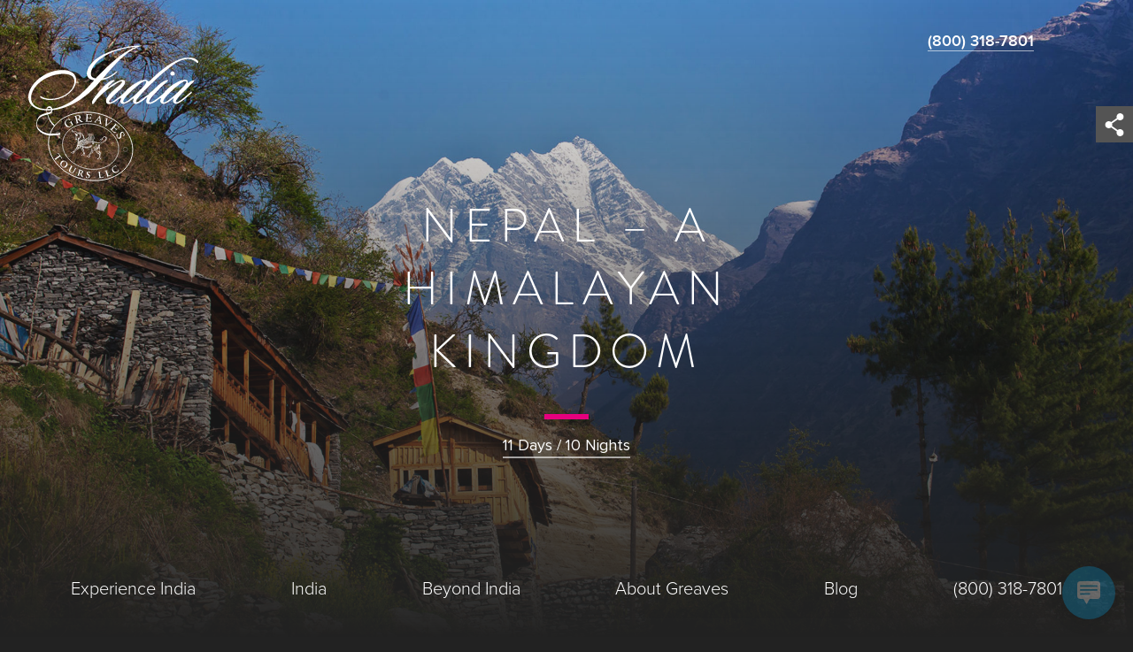

--- FILE ---
content_type: text/css
request_url: https://www.greavesindia.com/wp-content/themes/crowd-greaves-package/dist/styles/print.css?ver=1.0.0
body_size: 285
content:
@media print{*,*:before,*:after{margin:0 !important;padding:0 !important}h1,h2,h3,p,span,.breadcrumbs,.itinerary .item{margin-bottom:5mm !important}body{font-size:12pt}@page{size:auto;margin:25mm 15mm 25mm 15mm}#masthead{display:none}.sharebar{display:none}.content-row{display:block}.content-col-half{display:block;width:100%;min-height:auto;margin-bottom:0 !important}.content-image{display:none}.content-image-background{display:block}.breadcrumbs{position:inherit}.content-text-background{min-height:0}.content-text{text-align:left;display:block}.content-text svg{display:none}.content-text>*{max-width:none !important}.button-wrapper{display:none}#map-wrapper{display:none}.itinerary-map .itinerary{width:100%;float:none}.itinerary-map .itinerary h3,.itinerary-map .itinerary .item{text-align:left}.itinerary-map .itinerary .item{page-break-before:auto}.itinerary-map .itinerary .item:hover .label{background:none}.itinerary-map .itinerary .item .styled-radio{display:none}.taxonomy-item-picker{display:none}.content-contact-cta{min-height:auto}.contact-cta-lower a:nth-child(2){display:none}.cta-image-bck{display:none}.contact-cta-content-cover,.contact-cta-upper{height:auto;-webkit-flex-grow:0;-ms-flex-positive:0;flex-grow:0}.content-row-guide-price{text-align:left}.content-row-guide-price h2{font-size:18pt}.more-info{display:none !important}.content-row-guide-price .small-print{display:block;font-size:10pt;background:none}#footer{display:none}}


--- FILE ---
content_type: image/svg+xml
request_url: https://www.greavesindia.com/wp-content/uploads/2017/02/BestofIndiaorig_TOURS-LLC_white.svg
body_size: 160681
content:
<svg id="Layer_1" data-name="Layer 1" xmlns="http://www.w3.org/2000/svg" xmlns:xlink="http://www.w3.org/1999/xlink" viewBox="0 0 238.06 189.91"><title>BestofIndiaorig_TOURS LLC_white</title><path d="M94.46,46.12c-6.13-.51-8.33-4.51-5.92-11.33C94.08,19.06,117,4.9,151.1,1.68,134,8.25,116,23.06,94.46,46.12ZM102,48.82c12.36-2.19,22.14-10.18,23-12.62a.18.18,0,0,0-.17-.26c-2.06,0-8.75,8.37-20.33,10.17C121.6,26.15,133.94,12,149.38,4c5.38-2.83,9-2.83,9.26-3.61,0-.13-.51-.39-2.06-.39-7.6,0-21.5,1.8-36.45,6.57C99.57,13,86.57,23.58,82.89,34c-2.86,8.12.47,13.66,9.2,14.82C68.68,76.13,48.37,89.15,26.61,89.15,8.18,89.15.55,79.36,5.05,66.6c5-14.17,23.87-26.79,44.1-26.79,13,0,17.87,6.31,14.38,16.23-3.32,9.41-17.07,18.81-32.27,18.81-9.15,0-12.73-3.74-14.4-3.74-.13,0-.3.13-.39.38-.55,1.55,5.31,5,14.46,5,16.23,0,30.94-9.92,35-21.51S63.3,34.39,47.84,34.39c-21,0-40.85,14.3-46.39,30C-3.82,79.36,5.48,91,26.48,91,52.38,91,79.23,76.52,102,48.82Z" style="fill:#fff"/><path d="M201.29,36.27a4.52,4.52,0,0,1,2.25.43c2,1.16,2.28,4.45-.2,5.26C198.89,43.4,197.11,38.35,201.29,36.27Z" style="fill:#fff"/><path d="M168.5,57.56c8.58-8.59,17.64-17.65,27.35-24.84l3.87-3.22c4.88-3.66,10-7.4,15.85-9.27l3.55-.71a23.35,23.35,0,0,1,4.72-.76,17.26,17.26,0,0,1,8.9,2.74c2.08,1.24,2.61,2.8,5.33,3.14a8.64,8.64,0,0,0-.22-2.77c-.21-.56-1.15-1.19-1.61-1.58-4.39-3.74-9.46-3.24-15.73-3.24l-2.1.39a65.9,65.9,0,0,0-12.34,4.42c-8.61,4-16.4,10.19-23.9,16.41l-8.93,8.14c-1.25,1.21-2.6,2.86-4.1,3.63-2.12,1.08-3-3.1-5.81-1.91l-1.9.24c-2.5,0-5.74,1.65-7.81,2.66a64.6,64.6,0,0,0-14.37,9.58,57.51,57.51,0,0,0-4,4.53c-1.6,1.69-3.41,2.92-5,4.46l-3.17,2.76c-2.25,1.63-10.52,8.32-13.13,7.22a1.5,1.5,0,0,1-.63-1.79c.41-1.53,1.83-2.36,2.81-3.58,3.71-4.72,8.61-8.45,12.89-12.73a32.57,32.57,0,0,0,5-5.82c1.42-2.36,3-6.25-.82-7.33a5,5,0,0,0-2.86.05c-3,0-15.73,7.46-17.31,10h-1.19v-.23h-.24v-.47c.31,0,.19,0,.34-.17a12.87,12.87,0,0,1,2.4-2.32,60.49,60.49,0,0,1,6.51-5.81c0-.67-.89-.81-1.43-.82-3,0-6.09,2.22-8.25,4-6.73,5.37-12.44,12.12-17.46,18.84-1.77,2.34-4,5-4.49,7.93a4.4,4.4,0,0,0,.8,3.06c1.44,0,5-5.62,6-6.81l2.83-3.09c7.09-7.79,15.4-13.51,24-18.72,1.39-.85,6.24-3.83,7.81-3.37.87.25.28,1.54,0,2-2,2.84-5.25,4.91-7.85,7.07-4.21,3.48-9.59,8.56-12.27,13.13a9.07,9.07,0,0,0-1.18,2,10.07,10.07,0,0,0-.14,5.32,3.38,3.38,0,0,0,1.6,1.62c1.8,1.15,3.3.4,5.12-.2a25.39,25.39,0,0,0,7.43-3.83c1.5-1.13,4.52-3.86,6.25-4.13v.24c.43,0,.16,1,.08,1.38a24.82,24.82,0,0,0-.84,2.45,4.26,4.26,0,0,0,3.42,4.48,6,6,0,0,0,2.85-.58,24.18,24.18,0,0,0,7.7-4c1.29-1,2.79-2.67,4.34-3.22v.24c.43,0,.14,1.05.05,1.36-.2.73-.41,1.46-.6,2.2a4.27,4.27,0,0,0,3.65,4.06c2.78.24,9.93-4.4,12-6.28,1.3-1.2,2.62-2.86,4.35-3.24a5.59,5.59,0,0,1-.79,2.21c-.56,1.42-1,4.06-.28,5.56,2.31,4.62,11.36-.68,13.89-2.54,1.09-.82,4.43-3.94,5.67-3.91a.62.62,0,0,1,.6.44c.18.7-.4,1.44-.57,2a4.24,4.24,0,0,0,2.17,5.33c3.82,1.57,10-3.08,12.89-5.23A14.45,14.45,0,0,1,203.43,74v.24h.24v.47c-1,0-1,4.1-.6,4.92a4.55,4.55,0,0,0,3.21,2.17c1.45.25,3.2-.55,4.4-1.14,4.57-2.22,9.16-6.29,13.06-9.83,1.59-1.45,3.58-2.6,4.95-4.3a3.2,3.2,0,0,0,.59-1.56H229c0-.77-1.82.53-2.09.76-3.89,3.31-7.87,6.66-11.84,9.76a26.28,26.28,0,0,1-6,3.73c-.69.27-1.91.4-2.26-.43-1.28-3.07,16.4-19.65,19.42-22.76,2.09-2.17,5.53-4.34,6.56-7.2h-.24c0-.45-.65-.19-.94-.13-2.41.44-5.83,1.78-7.13,3.93-2.54,0,.62-4.72-4.75-4.72a6.53,6.53,0,0,0-3.08.45c-2.62,0-4.88,1.36-7,2.47-5,2.61-10.15,5.58-14.29,9.73-3.78,3.77-7.08,8-11.34,11.16a85.46,85.46,0,0,1-7.83,5.66l-4.65,2.29a4.3,4.3,0,0,1-2.37-.71c0-3.39,6.44-9.68,8.89-12.21,3.38-3.5,6.62-7.5,10.4-10.71,1.77-1.51,3.55-3.06,5.23-4.73a12.43,12.43,0,0,0,2.52-2.71h-.24c0-.39-.16-.24-.48-.24-4,.06-7,2.16-9.87,4.38-4.34,3.37-8.15,7.43-12.27,11.19l-3.14,2.35-2.55,2.4-3.5,2.67L160,74.9c-1.22.78-8.12,6-9.11,4.09C149.38,76.12,165.76,60.29,168.5,57.56Zm20.83,19.56c1.28-3.18,4.22-6.08,6.66-8.67A115.1,115.1,0,0,1,213.47,53c1.77-1.25,3.82-2,5.61-3.19,3.54.22,2.44,1.91,1.14,4-1.87,3-5.31,6.29-8,8.86-5.45,5.27-10.82,10.72-17,14.74l-4.17,2.28-1.89-.24A5.67,5.67,0,0,1,189.32,77.12Zm-25.2-23.48c-2.06,3.31-5.14,6.06-8,8.9-2.65,2.64-5,5.38-7.85,7.8-1.55,1.32-3.31,2.48-4.83,3.74a41.91,41.91,0,0,1-4.38,3.4c-1.35.84-2.87,1.4-4.23,2.19-5.45,0,2.65-8.73,3.89-10.12a109.37,109.37,0,0,1,14-13A49.27,49.27,0,0,1,160,51.28c1.3-.7,2.67-1.07,4-1.72C166.06,50.61,165,52.18,164.12,53.64Z" style="fill:#fff"/><path d="M44.48,125a5.58,5.58,0,0,0,0-2.46,5.58,5.58,0,0,0,0,2.46Z" style="fill:#fff"/><path d="M36.62,111.41a32.73,32.73,0,0,1-9.49-15.64c-.61-2-2.19-5.75-.34-7.46,3-2.77,8.33,1.51,4,4.7-.49.36.25,2.27,0,2.46,2.41-1.79,3.84-4.65,2.52-7.65-2-4.52-7.42-3-7.94,1.44-.34,3,.71,5.68,1.52,8.46,1.83,6.27,4.76,11.77,9.68,16.14-.29-.26.49-2,0-2.46Z" style="fill:#fff"/><path d="M30.89,93.09c-5.6,2.07-13.85,2.46-17.18,8.14a19,19,0,0,0-1.92,13c1.22,4.76,6.14,8.34,10.49,10.16,6.86,2.87,15.14,1.72,22.25.73.28,0,.08-2.47,0-2.46-9.17,1.27-19.08,2.3-26.93-3.48-3.16-2.33-5.41-4.7-5.41-8.76,0-3.59,1-7.12,3.92-9.42,4.14-3.23,10-3.67,14.78-5.45.41-.15-.09-2.43,0-2.46Z" style="fill:#fff"/><path d="M29.2,128c5.87-25.43,36.6-40.05,68.65-32.66s53.27,34,47.41,59.43-36.6,40.06-68.65,32.67S23.34,153.41,29.2,128Z" style="fill:none;stroke:#fff;stroke-miterlimit:3.8637;stroke-width:1.1545px"/><path d="M48.57,132.66c3.91-17,24.4-26.7,45.76-21.77s35.52,22.66,31.6,39.62-24.41,26.7-45.77,21.77-35.52-22.66-31.6-39.62Z" style="fill:none;stroke:#fff;stroke-miterlimit:3.8637;stroke-width:0.8658px"/><path d="M38.73,123.48a3.12,3.12,0,1,1,2.34,3.75,3.12,3.12,0,0,1-2.34-3.75Z" style="fill:none;stroke:#fff;stroke-miterlimit:3.8637;stroke-width:0.3476px"/><path d="M132.85,144.94a3.13,3.13,0,1,1,2.34,3.75,3.12,3.12,0,0,1-2.34-3.75Z" style="fill:none;stroke:#fff;stroke-miterlimit:3.8637;stroke-width:0.3476px"/><path d="M55.29,103.32a7.82,7.82,0,0,0,1-.34.72.72,0,0,0,.35-.38,1,1,0,0,0,0-.46L57,102l1.93,2.84-.32.2a6.29,6.29,0,0,0-1.81-1,3.3,3.3,0,0,0-2.67.47A3.8,3.8,0,0,0,52.4,107a5.4,5.4,0,0,0,1.07,4,5,5,0,0,0,2.87,2.35,3.85,3.85,0,0,0,3.16-.48,4.28,4.28,0,0,0,.56-.42,4.17,4.17,0,0,0,.55-.55,2.19,2.19,0,0,0,.44-.66.54.54,0,0,0-.1-.43l-1.38-2.21c-.33-.53-.62-.81-.85-.85a2.16,2.16,0,0,0-1.14.37l-.16-.26,3.52-2.2.17.26a1.52,1.52,0,0,0-.58.59,1.28,1.28,0,0,0,.27,1.07l1.7,2.72c.1.17-.16.63-.79,1.4a8.3,8.3,0,0,1-2,1.84,6,6,0,0,1-4.16,1,5.14,5.14,0,0,1-3.72-2.54,5.67,5.67,0,0,1-.85-4.07,5.34,5.34,0,0,1,2.61-3.75,6.62,6.62,0,0,1,1.72-.76Z" style="fill:#fff"/><path d="M70.68,102.39a2,2,0,0,0,.77-2.27,1.93,1.93,0,0,0-1.59-1.59,4.13,4.13,0,0,0-1.67.13,2.09,2.09,0,0,0-.8.31c-.09.09-.1.25,0,.48l1,3.9a8.44,8.44,0,0,0,2.35-1Zm-4,6.83c.59-.21.94-.42,1-.64a2.31,2.31,0,0,0-.09-1.31l-1.71-6.86a1.71,1.71,0,0,0-.52-1,1.86,1.86,0,0,0-1.19-.05L64.09,99,68.48,98a6.68,6.68,0,0,1,2.37-.22,2.49,2.49,0,0,1,2.33,2,2.28,2.28,0,0,1-.32,2A4.36,4.36,0,0,1,71,103.08l4.26,3.19a2.3,2.3,0,0,0,.74.4,2.1,2.1,0,0,0,.83,0l.07.28-2.55.64-5-3.93-.87.25.77,3.12c.15.59.33.94.54,1.05a2.28,2.28,0,0,0,1.25,0l.07.29-4.39,1.1-.07-.28Z" style="fill:#fff;fill-rule:evenodd"/><path d="M79.64,106.44a2.39,2.39,0,0,0,1.17-.25c.19-.15.3-.53.33-1.14l.38-7.25a1.66,1.66,0,0,0-.2-1.14,1.94,1.94,0,0,0-1.15-.4l0-.3,8.65.45-.07,2.34-.42,0a2.38,2.38,0,0,0-.54-1.43A3.47,3.47,0,0,0,86,96.89l-2.21-.12c-.24,0-.39,0-.45.1a.8.8,0,0,0-.1.42L83,100.93l2.51.13a1.92,1.92,0,0,0,1.35-.24,2.71,2.71,0,0,0,.52-1.24l.38,0-.2,3.77-.38,0a2.71,2.71,0,0,0-.4-1.27,1.9,1.9,0,0,0-1.31-.38l-2.5-.13-.21,4c0,.32.07.52.27.59a10.49,10.49,0,0,0,1.84.18,6.27,6.27,0,0,0,2.46-.23,3.38,3.38,0,0,0,1.51-1.68l.45,0-.88,2.71-8.81-.46,0-.29Z" style="fill:#fff"/><path d="M100,105.29l-.58-4.84-3,3.81,3.61,1ZM92,107.37l.09-.28a1.31,1.31,0,0,0,1-.2,13.1,13.1,0,0,0,1.65-1.83l5.47-6.75.3.09,1.36,10a4.07,4.07,0,0,0,.31,1.28,1.56,1.56,0,0,0,.71.51l-.08.29-4-1.14.08-.29a4,4,0,0,0,.93.11c.15,0,.25-.15.33-.38a2.3,2.3,0,0,0,0-.43,5.38,5.38,0,0,0,0-.67L100,106l-4.1-1.17c-.7.91-1.12,1.46-1.27,1.67a1.68,1.68,0,0,0-.27.5.57.57,0,0,0,.17.64,2.59,2.59,0,0,0,.71.35l-.08.28L92,107.37Z" style="fill:#fff;fill-rule:evenodd"/><path d="M112,103.17l-.14.27a3.23,3.23,0,0,0-.78-.32.51.51,0,0,0-.59.27,2,2,0,0,0-.14.56c0,.25-.06.69-.1,1.31l-.41,6.21,4.93-4.34a7.1,7.1,0,0,0,.53-.5,1.78,1.78,0,0,0,.28-.37.63.63,0,0,0-.06-.75,2.54,2.54,0,0,0-.64-.47l.14-.27,2.95,1.57-.13.25a1.5,1.5,0,0,0-.81-.11,3.19,3.19,0,0,0-1.24.76l-7.49,6.4-.22-.11.66-9.81a4.9,4.9,0,0,0-.06-1.64,1.42,1.42,0,0,0-.64-.7l.13-.25,3.84,2Z" style="fill:#fff"/><path d="M114.23,116.6a2.4,2.4,0,0,0,1.08.54q.35,0,1-.68l4.85-5.39a1.68,1.68,0,0,0,.57-1,1.93,1.93,0,0,0-.65-1l.2-.22,6.44,5.8-1.52,1.78-.31-.28a2.34,2.34,0,0,0,.48-1.46,3.49,3.49,0,0,0-1.16-1.47l-1.64-1.48c-.18-.16-.31-.23-.41-.21a.82.82,0,0,0-.35.27l-2.43,2.7,1.87,1.68c.51.46.92.68,1.2.66a2.66,2.66,0,0,0,1.19-.62l.29.26-2.53,2.8-.29-.25a2.71,2.71,0,0,0,.49-1.25c0-.29-.26-.65-.78-1.12l-1.86-1.67-2.7,3c-.22.25-.27.45-.16.63a10.68,10.68,0,0,0,1.31,1.3,6.25,6.25,0,0,0,2.06,1.37,3.31,3.31,0,0,0,2.23-.36l.34.31-2.39,1.55L114,116.83l.2-.22Z" style="fill:#fff"/><path d="M125.66,124a5.85,5.85,0,0,0-1,1.75,3.05,3.05,0,0,0,.32,2.65,2,2,0,0,0,1.13.88,1.74,1.74,0,0,0,1.47-.24,2,2,0,0,0,.87-1.22,10.26,10.26,0,0,0,.12-1.93v-1.64a4.83,4.83,0,0,1,.15-1.28,2.5,2.5,0,0,1,1.07-1.49,2.81,2.81,0,0,1,2.18-.39,3,3,0,0,1,1.85,1.41,4.21,4.21,0,0,1,.47,1.28,6.08,6.08,0,0,0,.24.91.52.52,0,0,0,.35.28,1,1,0,0,0,.44-.06l.18.29-2.76,2.14-.21-.33a3.66,3.66,0,0,0,1.18-2.25,3,3,0,0,0-.39-1.8,1.84,1.84,0,0,0-1-.78,1.31,1.31,0,0,0-1.19.16,1.59,1.59,0,0,0-.7.89,5,5,0,0,0-.18,1.51v1.68a7.53,7.53,0,0,1-.28,2.41,2.66,2.66,0,0,1-1.12,1.34,2.75,2.75,0,0,1-2.33.31,3.58,3.58,0,0,1-2-1.64,5,5,0,0,1-.59-1.49,6,6,0,0,0-.25-1,.41.41,0,0,0-.36-.24,1.2,1.2,0,0,0-.38.09l-.19-.3,2.68-2.25.2.32Z" style="fill:#fff"/><image width="2955" height="2250" transform="matrix(0.02, 0, 0, 0.02, 54.25, 116.05)" xlink:href="[data-uri]"/><path d="M43.71,154.07l-1.1-1.47c-.43-.57-.67-.76-1-.76a1.4,1.4,0,0,0-.45.07c-.1,0-.16,0-.21,0s0-.13.09-.21,1.23-.59,1.33-.62.22-.07.26,0,.05.24.2.51a11.37,11.37,0,0,0,.67,1l2.91,4.06a5.49,5.49,0,0,0,.54.65l.24.24c0,.07,0,.12-.15.23l-1.19.82c-.11.06-.18.08-.22,0s0-.13.11-.25l.09-.08c.23-.2.34-.68-.29-1.58l-.88-1.28-3.91,2.8c-.89.64-1.64,1.19-2,1.54s-.39.42-.22.75a4.62,4.62,0,0,0,.33.54c.08.11.06.2,0,.23s-.16,0-.24-.12c-.47-.66-.92-1.35-1.12-1.64s-.69-.89-1-1.28c-.09-.13-.1-.22,0-.27s.13,0,.22.09a1.68,1.68,0,0,0,.29.33c.19.17.41.1.72-.07s1.2-.79,2.09-1.43Z" style="fill:#fff"/><path d="M45.95,163c1.32-1.54,4.12-2.62,7-.19,2.36,2,2.71,4.59.94,6.66a4.81,4.81,0,0,1-7.1.35A4.65,4.65,0,0,1,45.95,163Zm6.22,5.61c1.71-2,1.56-4.27.05-5.56-1-.89-2.74-1.38-4.65.85-1.59,1.86-1.78,4.24,0,5.75C48.21,170.22,50,171.19,52.17,168.61Z" style="fill:#fff"/><path d="M58.45,171.37c.84-1.6,1-1.89,1.16-2.24a.58.58,0,0,0-.17-.82,2.32,2.32,0,0,0-.4-.26c-.12-.06-.17-.13-.13-.21s.13-.06.29,0c.58.3,1.3.71,1.62.88s1,.5,1.41.71c.16.08.22.15.18.22s-.12.08-.23,0a1.7,1.7,0,0,0-.34-.13c-.31-.1-.48,0-.7.36s-.36.62-1.19,2.22l-.77,1.48c-.8,1.54-.82,2.29-.5,3A2.61,2.61,0,0,0,61.59,178c.91-.25,1.41-1.16,2-2.24l.69-1.33c.84-1.6,1-1.9,1.14-2.25a.57.57,0,0,0-.16-.81,2.13,2.13,0,0,0-.38-.24c-.12-.07-.17-.13-.13-.21s.13-.06.28,0c.56.29,1.28.7,1.29.71s.87.42,1.29.65c.15.08.21.14.17.22s-.12.08-.24,0a1.8,1.8,0,0,0-.34-.13c-.32-.11-.48,0-.7.36s-.36.62-1.19,2.22l-.59,1.13c-.62,1.18-1.39,2.35-2.7,2.63a3.84,3.84,0,0,1-2.7-.45,4.26,4.26,0,0,1-2.12-2,3.82,3.82,0,0,1,.47-3.31Z" style="fill:#fff"/><path d="M70.65,177c.53-1.73.62-2,.72-2.41a.58.58,0,0,0-.32-.77,2.27,2.27,0,0,0-.46-.18c-.12,0-.19-.1-.16-.18s.13-.08.3,0c.62.19,1.36.44,1.6.52l1.84.53a4.32,4.32,0,0,1,2.09,1.16,2.08,2.08,0,0,1,.35,1.82c-.26.84-1,1.45-2.4,2,.65,1.6,1.17,2.89,1.66,3.82a2.31,2.31,0,0,0,1,1.13,1.13,1.13,0,0,0,.27.11.14.14,0,0,1,.11.16c0,.09-.12.1-.26.05l-1.12-.34a2.68,2.68,0,0,1-1.22-.62,5.58,5.58,0,0,1-1.1-2.16c-.28-.76-.54-1.67-.64-1.89a.29.29,0,0,0-.19-.15l-1-.35a.09.09,0,0,0-.12.06l0,.16c-.32,1.06-.58,1.95-.67,2.44-.06.35-.07.58.27.74a4.68,4.68,0,0,0,.56.22.14.14,0,0,1,.11.17c0,.08-.13.09-.28,0-.68-.21-1.65-.54-1.82-.6s-1-.26-1.46-.4c-.15,0-.22-.11-.19-.19s.08-.11.22-.06a1.84,1.84,0,0,0,.43.09c.26,0,.39-.17.53-.5s.47-1.36.79-2.41Zm1.23,1.34c0,.12,0,.17,0,.23a3.41,3.41,0,0,0,.87.38,1.24,1.24,0,0,0,.89.07A2,2,0,0,0,75,177.58,1.87,1.87,0,0,0,73.77,175a4.48,4.48,0,0,0-.71-.17c-.09,0-.13,0-.16.13Z" style="fill:#fff"/><path d="M80.8,185.2c-.18-.11-.22-.17-.18-.43.09-.64.25-1.36.29-1.56s.1-.3.2-.28.11.13.1.21a2.22,2.22,0,0,0,0,.63A1.9,1.9,0,0,0,83,185.19a1.54,1.54,0,0,0,1.9-1.26c.07-.51,0-1-1-1.83l-.65-.51c-1.32-1-1.68-1.9-1.54-2.94.2-1.44,1.72-2.18,3.41-1.94a7.32,7.32,0,0,1,1.71.44c.11,0,.16.09.14.18s-.11.48-.24,1.41c0,.25-.11.37-.21.35s-.12-.09-.1-.23a1.34,1.34,0,0,0-.21-.82,1.65,1.65,0,0,0-1.28-.74c-.87-.12-1.73.23-1.84,1-.07.53.06,1,1.07,1.73l.46.35c1.49,1.11,1.86,2.08,1.71,3.15a2.55,2.55,0,0,1-1.53,2,3.59,3.59,0,0,1-2.11.2A5.23,5.23,0,0,1,80.8,185.2Z" style="fill:#fff"/><path d="M100.89,182.37c.21,1.51.31,2.26.6,2.45s.71.16,1.66,0c.65-.09,1.12-.17,1.38-.53a1.43,1.43,0,0,0,.21-.75c0-.11,0-.19.12-.2s.13.11.15.25a9,9,0,0,1,0,1.38c0,.27-.1.34-.73.42-.87.12-1.58.2-2.2.26l-1.62.19-.69.11-.84.14c-.15,0-.24,0-.25-.09s0-.13.18-.15a1.8,1.8,0,0,0,.42-.1c.24-.09.28-.32.28-.67,0-.51-.14-1.44-.29-2.52L99,180.51c-.24-1.79-.29-2.12-.35-2.49s-.21-.51-.61-.57a1.56,1.56,0,0,0-.41,0c-.14,0-.21,0-.22-.1s.07-.12.25-.15l1.68-.2,1.76-.27c.18,0,.27,0,.28.08s-.05.13-.21.15a2.67,2.67,0,0,0-.46.11c-.33.1-.4.28-.37.7s.07.71.31,2.5Z" style="fill:#fff"/><path d="M111.3,180c.49,1.44.73,2.16,1.06,2.29s.73,0,1.63-.29c.62-.21,1.07-.38,1.26-.78a1.43,1.43,0,0,0,.06-.78c0-.11,0-.19.08-.22s.15.08.19.22a9.08,9.08,0,0,1,.27,1.36c0,.28,0,.35-.64.56-.84.28-1.52.5-2.11.67s-1.08.34-1.56.5l-.66.24-.8.3c-.15,0-.24,0-.27,0s0-.13.14-.18a1.93,1.93,0,0,0,.4-.18c.22-.13.21-.37.14-.71s-.41-1.38-.76-2.42l-.67-2c-.58-1.71-.69-2-.82-2.38a.58.58,0,0,0-.71-.44,1.69,1.69,0,0,0-.4.09c-.13,0-.21,0-.24-.05s0-.13.22-.19c.54-.18,1.29-.41,1.61-.52s1.22-.45,1.67-.6c.17-.06.26-.06.29,0s0,.14-.17.19a2.89,2.89,0,0,0-.44.19c-.3.16-.34.35-.23.76s.2.68.78,2.39Z" style="fill:#fff"/><path d="M120.9,178.37a4.59,4.59,0,0,1-3.71-5.67,5.54,5.54,0,0,1,2.62-3.16,12.64,12.64,0,0,1,1.58-.85c.43-.19.81-.33,1.14-.49.13-.06.19,0,.23,0s.1.22.3.59.54.9.65,1.11.11.28,0,.34-.16,0-.24-.14a1.67,1.67,0,0,0-1-.68,3.48,3.48,0,0,0-2.38.68,3.31,3.31,0,0,0-1.6,1.81,3.85,3.85,0,0,0,.7,3.22,4,4,0,0,0,5.47,1.47c.92-.58,1.38-1,1.51-1.7a1.92,1.92,0,0,0-.07-.9c-.07-.17-.08-.23,0-.28s.18,0,.23.1a10.48,10.48,0,0,1,.62,1.48.42.42,0,0,1-.08.47,7.26,7.26,0,0,1-1.74,1.42A6.32,6.32,0,0,1,120.9,178.37Z" style="fill:#fff"/></svg>

--- FILE ---
content_type: image/svg+xml
request_url: https://www.greavesindia.com/wp-content/themes/crowd-greaves-package/dist/images/svgs/peacock-icon-light-grey.svg
body_size: 18652
content:
<svg xmlns="http://www.w3.org/2000/svg" width="640" height="640" viewBox="0 0 640 640"><g fill="#f4f4f4"><path d="M127.782 474.146c6.799 5.702 13.977 11.113 21.19 16.322 7.249 5.185 14.787 9.938 22.378 14.534 7.633 4.525 15.314 8.919 23.206 12.879 3.895 2.065 7.964 3.78 11.913 5.737 3.93 1.968 7.987 3.648 12.08 5.269 4.093 1.573 8.048 3.468 12.255 4.729l12.374 4.333 12.584 3.528c4.166 1.272 8.408 2.232 12.699 2.965l12.752 2.556 12.908 1.657c8.564 1.332 17.265.924 25.884 1.512l1.007.048c3.602.276 8.198.433 12.435.288 4.297-.012 8.678-.419 13.011-.72 8.713-.828 17.402-2.064 26.021-3.83 4.332-.826 8.665-1.631 12.914-2.843 4.261-1.129 8.593-2.016 12.771-3.494 8.486-2.531 16.803-5.568 25.085-8.772 4.188-1.537 8.138-3.601 12.219-5.365 4.08-1.776 8.113-3.673 12.038-5.82l11.894-6.193 11.474-7.022c7.934-4.332 15.026-9.925 22.564-14.967 3.816-2.483 7.106-5.604 10.706-8.377l10.851-8.39h.012l.42-.443.744-.096c9.782-1.501 19.54-4.922 28.038-9.818a59.384 59.384 0 0 0 11.498-8.882c1.751-1.656 3.023-3.709 4.561-5.497 1.536-1.812 2.328-4.104 3.541-6.098 1.331-1.955 1.667-4.368 2.459-6.564.865-2.173 1.272-4.489 1.394-6.878.144-2.364.839-4.634.551-7.033l-.455-7.152c.048-2.377-.863-4.754-1.273-7.118l-1.571-7.081-5.053-13.84v-.023l-1.489-5.496 4.322-2.148c4.247-2.101 8.833-5.028 12.926-8.054 4.188-3.049 8.173-6.396 11.716-10.131 3.599-3.648 6.923-7.621 9.468-12.015 1.488-2.11 2.593-4.38 3.505-6.731 1.128-2.305 2.041-4.67 2.447-7.166.578-2.473 1.37-4.933 1.25-7.501-.049-2.521.552-5.137-.025-7.658l-1.259-7.674c-.758-2.486-1.789-4.904-2.676-7.388-1.514-5.114-5.065-9.302-7.538-14.073-3.182-4.314-6.709-8.419-10.082-12.668l-.024-.035-.433-.432.433-.444c3.816-3.967 7.202-8.396 10.25-12.962 3.072-4.537 5.714-9.368 7.754-14.385 1.211-2.431 1.812-5.071 2.592-7.616.96-2.533.983-5.214 1.441-7.795.6-2.593-.025-5.21 0-7.766.167-2.622-1.154-4.993-1.61-7.447-.359-2.545-2.16-4.585-3.191-6.859-.972-2.334-2.809-4.195-4.525-6.085-1.705-1.891-3.192-3.943-5.462-5.383l-6.191-4.706c-2.148-1.476-4.657-2.532-6.938-3.822-2.377-1.194-4.597-2.568-7.059-3.601l-15.073-5.592-.024-.013-5.364-2.496 1.524-4.975c1.499-4.891 2.579-10.623 3.239-16.041.708-5.491.96-11.048.601-16.521-.288-5.468-1.104-10.922-2.809-16.035-.589-2.695-1.849-5.042-3.025-7.46-.983-2.544-2.593-4.674-4.236-6.799l-2.388-3.24-3.049-2.659c-2.017-1.782-3.938-3.763-6.481-4.878-2.424-1.267-4.705-2.864-7.273-3.896l-7.98-2.604c-2.605-1.099-5.497-1.219-8.294-1.686l-8.475-1.243-17.283-.06h-.023l-1.441.085-.095-1.459c-.408-5.791-1.465-11.666-2.904-17.319-1.381-5.677-3.314-11.222-5.81-16.383-1.068-2.701-2.76-5.029-4.212-7.471-1.31-2.557-3.47-4.411-5.186-6.613-1.669-2.287-4.201-3.576-6.206-5.418-2.053-1.831-4.824-2.509-7.128-3.847-2.33-1.374-5.234-1.326-7.778-2.088-2.557-.889-5.413-.42-8.113-.468-2.736-.036-5.462-.036-8.197.786l-8.174 1.747c-2.689.846-5.328 2.028-7.97 3.006-2.64 1.111-5.341 1.908-7.897 3.234l-15.146 8.288-.048.012-6.302 2.808-2.364-5.677c-1.992-4.777-4.896-10.052-8.138-14.613-3.168-4.74-6.997-8.923-11.054-12.842l-6.613-5.209c-2.437-1.313-4.824-2.826-7.321-4.056-2.642-.87-5.232-1.945-7.946-2.719l-8.354-1.225-8.569.451c-2.886.09-5.617 1.266-8.467 1.842-2.875.583-5.666 1.488-8.282 2.88l-8.125 3.649c-2.569 1.476-5.03 3.168-7.556 4.758-2.485 1.668-5.137 3.121-7.502 4.975l-13.935 11.54-.024.012c-5.113-2.466-10.448-4.422-15.807-6.181-5.395-1.663-10.85-3.097-16.372-3.918-2.777-.348-5.502-.937-8.281-.912-2.767-.013-5.533-.433-8.234.023-2.694.409-5.484.234-8.005 1.194-2.502.882-5.27 1.057-7.471 2.568-2.16 1.423-4.854 2.005-6.559 4.045-1.771 1.866-4.069 3.133-5.414 5.383l-4.201 6.416-2.694 7.375c-1.89 4.813-1.986 10.454-3.108 15.556l-.235 16.274v.024l-.624 7.363-6.673-1.326c-5.335-1.074-11.384-1.601-17.097-1.782-5.773-.125-11.624-.054-17.229.918-2.875.282-5.629.9-8.336 1.699-2.802.564-5.394 1.56-7.915 2.712-2.664.9-4.987 2.323-7.225 3.889-2.455 1.303-4.411 3.145-6.23 5.137l-2.862 2.875-2.106 3.481c-1.506 2.269-2.959 4.579-3.576 7.345-.696 2.694-2.113 5.173-2.299 8.054l-.918 8.527c-.552 2.839.198 5.803.222 8.714.222 2.91.306 5.851.624 8.761l3.649 17.481.018.013.685 3.427-3.085.737c-5.581 1.339-11.294 3.367-16.749 5.558-5.449 2.292-10.856 4.824-15.795 8.023-2.52 1.548-4.999 3.133-7.189 5.078-2.346 1.782-4.573 3.685-6.415 5.935-2.1 2.064-3.907 4.327-5.251 6.907l-2.256 3.709-1.333 4.117c-.414 1.38-.954 2.741-1.302 4.146l-.21 4.346-.24 4.38c.167 1.435.576 2.875.846 4.31.762 2.845.762 5.929 2.298 8.545l3.697 8.172c1.267 2.702 3.282 5.012 4.891 7.544 1.758 2.448 3.306 5.077 5.238 7.388l12.231 13.448c-5.167 3.33-9.919 7.225-14.361 11.39a82.541 82.541 0 0 0-11.942 13.641c-1.932 2.341-3.109 5.125-4.62 7.669-1.597 2.533-2.155 5.497-3.296 8.173-1.007 2.749-.984 5.713-1.56 8.51-.294 2.832.33 5.701.414 8.497.324 2.809 1.674 5.438 2.4 8.126.564 2.771 2.767 5.004 4.033 7.513l2.197 3.66 2.952 3.218 5.863 6.421 6.919 5.509c2.359 1.764 4.435 3.805 7.003 5.329l15.237 9.277 5.053 3.613-2.922 4.823c-2.299 3.771-4.513 8.438-6.158 12.939-1.793 4.514-3.036 9.229-3.858 13.946-.619 2.354-.504 4.729-.786 7.094-.361 2.389.155 4.681.167 7.046-.047 2.399.912 4.536 1.279 6.841.281 2.377 1.686 4.297 2.472 6.457.726 2.256 2.346 4.009 3.649 5.929 1.23 2.028 2.814 3.77 4.693 5.281 1.86 1.488 3.295 3.505 5.497 4.633l6.241 3.877c1.993 1.465 4.513 2.028 6.764 3.097l6.943 2.856 15.519 4.104.694.585zm-3.366 4.393l-14.673-3.049-7.621-2.616c-2.497-1.008-5.185-1.513-7.519-3l-7.22-3.938c-2.503-1.177-4.423-3.361-6.661-5.017-2.269-1.656-4.273-3.626-5.935-5.978-1.747-2.257-3.757-4.332-4.88-7.021-1.164-2.606-2.922-5.029-3.486-7.838-.666-2.772-1.896-5.498-2.04-8.341-.21-2.798-.913-5.677-.69-8.463.145-2.796-.048-5.665.468-8.413.648-5.533 1.806-10.982 3.523-16.215 1.686-5.342 3.618-10.25 6.42-15.482l2.125 8.413-15.351-11.222c-2.569-1.837-4.759-4.297-7.129-6.41l-6.956-6.576-5.959-7.706-2.928-3.84-2.221-4.43c-1.266-3.037-3.372-5.641-3.888-9.015-.648-3.239-1.854-6.384-1.975-9.673.12-3.312-.246-6.648.343-9.842.87-3.168 1.206-6.469 2.556-9.397 1.465-2.863 2.383-5.995 4.291-8.552 1.832-2.592 3.331-5.396 5.528-7.658a84.92 84.92 0 0 1 13.389-12.957c4.825-3.828 9.938-7.321 15.363-10.219l-12.873-12.908c-2.041-2.251-3.721-4.808-5.617-7.189-1.741-2.509-3.883-4.754-5.318-7.459l-4.182-8.222c-1.692-2.646-1.891-5.864-2.827-8.828-.341-1.524-.822-3.018-1.08-4.555l.024-4.722.048-4.741c.282-1.537.786-3.049 1.183-4.584l1.278-4.598 2.263-4.177c1.362-2.904 3.216-5.449 5.371-7.771 1.902-2.556 4.189-4.681 6.584-6.697 2.274-2.203 4.818-3.997 7.398-5.755 5.089-3.625 10.61-6.512 16.203-9.175 5.678-2.587 11.331-4.904 17.463-6.691l-2.389 4.17v-.012L90.3 152.017c-.467-3.097-.714-6.271-1.056-9.404-.174-3.168-1.032-6.265-.606-9.5l.689-9.674c.138-3.229 1.561-6.367 2.323-9.559.679-3.283 2.275-6.23 4.021-9.135l2.52-4.398c1.056-1.314 2.245-2.52 3.391-3.786 2.227-2.593 4.621-4.964 7.519-6.71 2.718-2.04 5.534-3.858 8.618-5.077 2.989-1.5 6.031-2.779 9.206-3.565 3.12-1.044 6.265-1.854 9.463-2.322 6.368-1.314 12.771-1.657 19.15-1.77 6.452-.012 12.608.246 19.282 1.291l-7.304 6.048v-.024l1.873-17.697c1.747-5.827 2.418-11.798 5.136-17.356l3.943-8.292 5.803-7.34c1.867-2.473 4.819-3.997 7.177-5.959 2.311-2.154 5.546-2.73 8.258-4.092 2.754-1.464 5.875-1.464 8.798-2.166 2.939-.775 5.94-.354 8.875-.517 2.977-.191 5.839.481 8.738.763 2.917.245 5.694 1.11 8.503 1.723 5.605 1.361 11.019 3.33 16.288 5.49 5.251 2.251 10.412 4.699 15.279 7.621l.024-.012 12.963-12.735c2.214-2.076 4.758-3.756 7.142-5.665 2.436-1.831 4.807-3.786 7.327-5.515l8.077-4.501c2.629-1.656 5.467-2.874 8.492-3.774 2.982-.882 5.833-2.371 8.984-2.749l9.475-1.302 9.65.588c3.156.6 6.266 1.56 9.435 2.358 3.012 1.158 5.904 2.629 8.88 3.967 2.737 1.722 5.474 3.468 8.114 5.335 5.006 4.045 9.745 8.443 13.742 13.46 4.165 4.975 7.621 10.041 10.839 16.161l-8.666-2.862.023-.012 16.804-7.777c2.82-1.243 5.93-1.993 8.857-2.989 3-.912 5.929-1.969 8.978-2.707l9.435-1.374c3.072-.678 6.337-.516 9.565-.282 3.229.27 6.456.023 9.59 1.229 3.097 1.08 6.433 1.375 9.229 3.168 2.748 1.748 5.916 2.899 8.233 5.186 2.268 2.287 5.064 4.093 6.806 6.775 1.799 2.604 4.057 4.927 5.329 7.802 1.416 2.779 3.072 5.442 4.008 8.395 2.316 5.714 3.961 11.648 4.993 17.637 1.081 5.983 1.776 11.973 1.8 18.106l-1.535-1.381h.048l17.668-1.117 8.93.672c2.976.301 6 .246 8.893 1.207l8.822 2.238c2.893.937 5.592 2.509 8.425 3.769 2.904 1.123 5.293 3.175 7.777 5.077l3.721 2.904 3.097 3.565c2.089 2.358 4.128 4.777 5.497 7.627 1.572 2.742 3.217 5.461 4.117 8.456 2.365 5.814 3.732 11.948 4.465 18.057.804 6.134.949 12.291.576 18.399-.35 6.182-.996 12.044-2.473 18.436l-3.828-7.459.035.012 15.711 7.357c2.546 1.344 4.969 3.084 7.454 4.609 2.436 1.65 5.003 3.012 7.286 4.885l6.636 5.959c2.34 1.794 4.033 4.398 5.845 6.781 1.813 2.424 3.709 4.746 4.741 7.682 1.068 2.838 2.846 5.407 3.109 8.503.359 3.001 1.548 5.93 1.151 8.936-.228 2.977.144 6.025-.731 8.863-.709 2.839-1.068 5.792-2.294 8.432-1.067 2.695-1.967 5.443-3.455 7.903-2.569 5.114-5.737 9.843-9.265 14.247-3.507 4.424-7.275 8.576-11.512 12.314l.023-.875.023.036c3.757 3.984 7.681 7.843 11.319 11.984 2.941 4.645 6.984 8.702 9.062 13.965 1.165 2.543 2.485 5.058 3.541 7.681l2.101 8.306c.828 2.772.479 5.701.755 8.594.349 2.916-.252 5.761-.683 8.653-.276 2.93-1.068 5.726-2.089 8.438-.853 2.821-1.908 5.533-3.349 8.041-2.497 5.245-5.845 10.022-9.495 14.427-3.601 4.489-7.668 8.547-11.989 12.291-4.382 3.78-8.714 7.165-13.97 10.382l2.832-7.634.023.024 4.442 15.506 1.246 8.091c.289 2.712 1.058 5.316.841 8.113l-.05 8.281c.123 2.737-.802 5.497-1.188 8.232-.371 2.75-1.068 5.45-2.244 8.042-1.128 2.568-1.787 5.317-3.479 7.586-1.572 2.304-2.761 4.896-4.681 6.913-1.934 1.992-3.625 4.225-5.737 5.978a65.491 65.491 0 0 1-13.479 9.013c-9.662 4.693-19.888 7.502-30.521 8.367l1.176-.541-.012.012-9.289 10.321c-3.229 3.301-6.207 6.927-9.711 9.963-6.937 6.145-13.489 12.89-21.004 18.436l-11.186 8.498-11.786 7.705c-3.864 2.688-7.971 4.956-12.147 7.152-4.163 2.186-8.209 4.634-12.506 6.577-8.521 4.082-17.163 7.922-26.14 10.946-4.405 1.777-9.015 2.953-13.539 4.382-4.513 1.476-9.145 2.557-13.754 3.685-9.219 2.304-18.688 3.648-28.183 4.776-4.776.409-9.529.937-14.372 1.032-4.915.216-9.487.216-15.032-.12l1.008.048c-9.405-.671-18.893-.407-28.194-1.932l-14-1.934c-4.62-.862-9.206-1.955-13.778-3.023-4.597-.984-9.127-2.186-13.569-3.71-4.459-1.451-8.972-2.748-13.37-4.308l-13.041-5.16c-4.375-1.645-8.467-3.914-12.692-5.881-4.219-1.993-8.384-4.046-12.404-6.387-4.015-2.328-8.197-4.381-12.044-6.973-7.879-4.921-15.495-10.167-22.906-15.663-14.259-11.314-27.948-23.221-39.589-37.251"/><path d="M294.919 553.697c1.302 1.008 3.121 2.917 4.621 4.405 1.386 1.596 2.544 3.204 3.799 4.812 2.441 3.168 4.127 6.745 6.168 10.058 1.573 3.553 2.977 7.141 4.435 10.682.828 1.728 1.057 3.661 1.603 5.473l1.421 5.498c2.203 7.226 2.113 14.858 3.259 22.168.107 7.417-.114 14.798-.162 22.132v-.013c-.786-7.093-1.068-14.391-.27-21.591.186-3.637.69-7.238 1.476-10.815.726-3.577 1.182-7.272 2.497-10.706l3.45-10.573 4.951-10.021c1.487-3.504 3.679-6.553 5.959-9.565l6.746-9.205 8.689 8.688-7.022 7.227c-2.436 2.377-4.812 4.824-6.564 7.753l-5.851 8.474-4.586 9.325c-1.723 3.062-2.617 6.445-3.799 9.747a62.061 62.061 0 0 0-2.91 10.142c-1.782 6.865-2.533 13.97-2.766 21.123v.013c-.973-7.31-1.783-14.583-2.887-21.76-2.125-6.961-3.025-14.211-6.097-20.717l-2.03-4.944c-.75-1.608-1.175-3.35-2.16-4.825l-5.323-9.024c-2.226-2.629-4.092-5.546-6.487-7.862l-3.54-3.396c-1.291-.888-1.98-1.657-3.751-2.689l7.131-10.014zm197.028-212.896c3.085-6.289 6.866-12.218 10.923-17.979 4.021-5.798 8.425-11.391 13.467-16.461 4.968-5.149 10.453-9.98 16.923-13.754 1.536-1.044 3.204-1.927 4.969-2.694 1.741-.786 3.385-1.741 5.317-2.232 3.66-1.404 7.669-1.909 11.727-2.25l-.829.06c4.861-.66 8.893-.366 13.311.552 4.321.889 8.595 2.827 12.242 5.593 3.817 2.646 6.59 6.367 8.977 10.129 2.137 3.919 3.577 7.976 4.634 12.081.805 4.092 1.356 8.198 1.369 12.219.396 3.791-.182 9.001-1.417 12.938-2.34 8.449-8.114 16.203-15.579 20.716-7.441 4.609-15.747 6.529-23.717 7.01-3.912-.023-8.018.299-11.953-.36-3.984-.528-7.729-1.248-11.499-2.329-3.769-.888-7.418-2.256-11.019-3.588-3.624-1.308-6.96-3.433-10.394-5.089-3.312-1.97-6.361-4.356-9.481-6.47-2.833-2.571-5.365-5.451-7.971-8.092m0 0l9.303 6.146c3.385 1.536 6.589 3.266 9.974 4.584 3.528 1.008 6.854 2.449 10.454 3.073 3.517.84 7.021 1.692 10.621 2.065 3.529.611 7.201.768 10.634.983 3.506.301 6.866-.324 10.405-.576 6.807-1.128 13.347-3.049 18.461-6.649 5.089-3.576 8.606-8.773 10.251-14.69.825-3.217 1.188-5.546.779-9.194-.024-3.48-.673-6.745-1.165-10.01-.779-3.156-1.774-6.132-3.169-8.845-1.607-2.484-3.275-4.968-5.641-6.614-2.293-1.722-4.885-3.168-7.838-3.942-2.819-.829-6.36-1.146-8.905-.948l-.803.06h-.036c-2.881.151-5.785.343-8.739 1.207-1.512.198-2.952.912-4.428 1.411a25.475 25.475 0 0 0-4.381 1.896c-5.797 2.804-11.308 6.663-16.588 10.863-10.584 8.452-20.186 18.523-29.189 29.18"/><path d="M540.412 334.969s-.023.348-.12.973c-.144.756 0 1.308-.563 3.071-.805 3.349-3.097 7.046-7.501 9.626-2.233 1.081-4.789 2.017-7.562 1.956-.757-.023-1.177.061-2.232-.047l-1.788-.373c-1.141-.204-2.773-.936-4.01-1.536-4.933-2.916-8.245-8.245-8.186-14.102-.072-5.546 3.253-11.163 8.186-13.972 2.497-1.271 5.341-2.148 8.006-1.969 2.353-.132 5.593.924 7.609 1.969 4.369 2.484 6.746 6.506 7.418 9.386.815 2.892.768 4.657.768 4.657l-.025.361zm-7.346-.361c-.263.18.77-4.513-4.151-9.074-1.489-.995-2.354-1.943-4.729-2.399-1.956-.613-4.105-.409-6.337.119-4.561 1.271-8.281 5.894-8.365 11.402.203 2.497.875 5.186 2.46 7.178 1.584 1.991 3.685 3.42 5.881 4.104 1.176.203 1.896.504 3.218.479l1.812-.023 1.308-.312c1.945-.384 3.481-1.451 4.754-2.412 1.151-1.164 2.064-2.244 2.677-3.349.54-1.2.947-2.113 1.067-2.761.324-.456.264-1.849.348-2.352.049-.626.072-.973.072-.973l-.015.373zm-71.437 59.928c6.326-3.013 12.977-5.294 19.732-7.274 6.746-2.028 13.683-3.66 20.787-4.501 7.082-.948 14.392-1.296 21.798-.239 1.859.156 3.72.504 5.569.984 1.847.48 3.744.756 5.557 1.56 3.731 1.2 7.177 3.288 10.573 5.545l-.672-.455c4.201 2.496 7.177 5.232 10.07 8.714 2.819 3.384 4.957 7.561 6.109 11.989 1.319 4.452 1.164 9.086.719 13.526-.78 4.381-2.184 8.461-3.911 12.315-1.897 3.696-4.033 7.271-6.518 10.429-2.053 3.216-5.75 6.95-9.182 9.253-7.082 5.15-16.421 7.61-25.073 6.506-8.689-1.008-16.383-4.681-22.938-9.265-3.048-2.473-6.457-4.767-9.12-7.731-2.785-2.903-5.294-5.796-7.562-8.976-2.388-3.037-4.404-6.362-6.397-9.662-2.027-3.277-3.3-7.022-4.955-10.455-1.357-3.6-2.281-7.37-3.398-10.97-.611-3.768-.802-7.609-1.188-11.293m0 0l3.457 10.609c1.682 3.289 3.121 6.66 4.946 9.793 2.136 2.989 3.84 6.182 6.253 8.905 2.244 2.858 4.452 5.702 7.033 8.247 2.389 2.64 5.172 5.064 7.729 7.381 2.544 2.412 5.568 3.997 8.485 6.014 6.049 3.36 12.339 5.928 18.604 6.289 6.193.36 12.17-1.501 17.163-5.114 2.641-2.017 4.381-3.611 6.336-6.721 2.137-2.736 3.661-5.688 5.307-8.558 1.367-2.952 2.424-5.917 3.023-8.894.288-2.952.54-5.929-.288-8.689-.72-2.772-1.848-5.508-3.672-7.957-1.704-2.39-4.272-4.861-6.387-6.29l-.672-.443-.023-.024c-2.352-1.68-4.753-3.336-7.608-4.512-1.298-.769-2.868-1.104-4.345-1.634a23.881 23.881 0 0 0-4.598-1.248c-6.277-1.416-12.999-1.823-19.743-1.812-13.55.025-27.328 1.908-41 4.658"/><path d="M503.194 420.148s-.253.252-.709.684c-.576.48-.804 1.032-2.353 2.041-2.712 2.136-6.793 3.6-11.857 2.881-2.413-.553-4.993-1.417-7.13-3.169-.6-.492-.973-.695-1.728-1.429l-1.165-1.428c-.779-.864-1.596-2.448-2.185-3.685-2.053-5.366-1.308-11.583 2.364-16.144 3.397-4.394 9.506-6.698 15.111-5.846 2.748.553 5.51 1.646 7.501 3.469 1.921 1.346 3.781 4.189 4.718 6.254 1.884 4.657 1.225 9.29-.024 11.965-1.163 2.773-2.293 4.131-2.293 4.131l-.179.215-.071.061zm-5.521-4.884c-.3-.049 3.397-3.073 2.389-9.675-.552-1.704-.625-2.976-2.185-4.812-1.177-1.704-3.001-2.868-5.065-3.854-4.356-1.848-10.154-.552-13.634 3.721-1.404 2.089-2.533 4.608-2.556 7.154.011 2.556.755 4.969 2.062 6.866.78.888 1.152 1.584 2.196 2.376l1.453 1.129 1.237.551c1.738.924 3.6 1.033 5.208 1.08 1.621-.204 3.001-.48 4.177-.959 1.165-.602 2.053-1.058 2.557-1.489.539-.18 1.355-1.297 1.728-1.632.181-.203.324-.361.433-.456M482.25 250.905c2.736-6.452 6.17-12.572 9.914-18.556 3.696-5.989 7.788-11.81 12.554-17.156 4.681-5.425 9.891-10.55 16.144-14.667 1.476-1.116 3.097-2.089 4.813-2.959 1.68-.875 3.288-1.931 5.186-2.52 3.575-1.584 7.536-2.322 11.581-2.887l-.828.109c4.836-.938 8.857-.847 13.322-.174 4.38.654 8.736 2.364 12.542 4.909 3.949 2.431 6.925 6.006 9.519 9.631 2.328 3.787 4.008 7.771 5.269 11.798 1.043 4.045 1.812 8.125 2.052 12.123.602 3.768.312 9.007-.72 13.01-1.873 8.558-7.225 16.617-14.427 21.526-7.165 5.011-15.339 7.393-23.284 8.318-3.913.186-7.994.726-11.978.281-4.01-.318-7.79-.822-11.583-1.71-3.828-.671-7.537-1.831-11.211-2.971-3.707-1.11-7.14-3.037-10.656-4.513-3.397-1.782-6.59-3.99-9.818-5.947-2.978-2.413-5.655-5.149-8.391-7.645m0 0l9.625 5.628c3.458 1.339 6.77 2.899 10.203 4.033 3.588.822 6.984 2.077 10.61 2.52 3.564.637 7.092 1.291 10.717 1.489 3.553.39 7.226.354 10.67.378 3.505.108 6.829-.714 10.347-1.146 6.744-1.495 13.153-3.77 18.075-7.658 4.872-3.841 8.101-9.219 9.434-15.225.647-3.271.887-5.605.276-9.218-.229-3.475-1.044-6.686-1.716-9.932-.937-3.109-2.113-6.02-3.649-8.666-1.729-2.395-3.528-4.777-5.989-6.289-2.364-1.597-5.042-2.887-8.029-3.518-2.857-.66-6.421-.786-8.954-.456l-.792.114-.048.012c-2.856.293-5.75.647-8.665 1.656-1.489.283-2.882 1.086-4.333 1.675-1.465.563-2.905 1.253-4.262 2.112-5.641 3.108-10.946 7.273-15.963 11.773-10.129 9.011-19.156 19.585-27.557 30.718"/><path d="M531.699 242.365s-.023.342-.06.983c-.121.75.082 1.303-.396 3.098-.625 3.377-2.713 7.201-6.963 10.016-2.184 1.194-4.68 2.262-7.44 2.358-.768.036-1.2.138-2.231.078l-1.825-.276c-1.152-.132-2.82-.787-4.081-1.316-5.089-2.627-8.689-7.776-8.953-13.627-.373-5.545 2.652-11.319 7.417-14.404 2.412-1.404 5.209-2.436 7.909-2.4 2.316-.27 5.605.63 7.671 1.548 4.513 2.238 7.104 6.122 7.945 8.979.96 2.838 1.008 4.597 1.008 4.597v.366zm-7.357.035c-.251.198.504-4.56-4.645-8.838-1.537-.907-2.449-1.8-4.825-2.137-2.017-.505-4.153-.168-6.361.493-4.465 1.5-7.946 6.318-7.718 11.809.348 2.497 1.165 5.138 2.845 7.059 1.704 1.902 3.865 3.205 6.121 3.756 1.164.15 1.896.421 3.205.312l1.835-.115 1.285-.39c1.909-.479 3.397-1.65 4.609-2.67 1.08-1.23 1.933-2.346 2.484-3.486.48-1.219.84-2.155.913-2.804.299-.491.166-1.871.226-2.387.014-.637.014-.966.014-.966l.012.364zm-67.789-57.112c-.204-7.003.384-14.013 1.285-20.992.864-6.991 2.16-14 4.261-20.841 1.979-6.872 4.596-13.695 8.557-20.062.888-1.632 1.944-3.181 3.145-4.68 1.177-1.513 2.186-3.122 3.661-4.459 2.593-2.94 5.894-5.263 9.338-7.459l-.709.438c4.009-2.851 7.683-4.447 12.039-5.701 4.261-1.231 8.918-1.5 13.431-.763 4.608.565 8.785 2.581 12.661 4.795 3.71 2.455 6.879 5.383 9.724 8.528 2.616 3.235 5.017 6.625 6.9 10.166 2.137 3.168 4.033 8.059 4.777 12.127 1.872 8.54.359 18.105-4.13 25.565-4.428 7.543-10.898 13.125-17.714 17.253-3.481 1.807-6.963 4.009-10.754 5.251-3.77 1.374-7.431 2.491-11.259 3.295-3.757.972-7.609 1.471-11.426 1.962-3.817.527-7.754.209-11.547.348-3.853-.21-7.657-.899-11.427-1.313-3.696-.962-7.272-2.342-10.813-3.458m0 0l11.104 1.092c3.707-.204 7.344-.167 10.957-.576 3.601-.761 7.201-1.032 10.682-2.137 3.505-.912 6.997-1.782 10.358-3.108 3.397-1.134 6.722-2.694 9.89-4.104 3.216-1.368 5.905-3.493 8.906-5.359 5.497-4.17 10.395-8.9 13.25-14.481 2.832-5.533 3.528-11.762 2.22-17.782-.779-3.222-1.548-5.46-3.588-8.491-1.645-3.06-3.732-5.647-5.701-8.311-2.137-2.431-4.429-4.598-6.926-6.355-2.568-1.452-5.186-2.875-8.064-3.216-2.822-.469-5.786-.54-8.763.156-2.881.576-6.17 1.944-8.33 3.318l-.684.432-.023.013c-2.485 1.464-4.97 2.988-7.19 5.137-1.223.87-2.184 2.179-3.265 3.307-1.079 1.128-2.088 2.347-2.976 3.709-3.829 5.179-6.913 11.173-9.614 17.355-5.438 12.402-9.242 25.773-12.243 39.401"/><path d="M497.961 156.916s.132.318.348.924c.204.72.611 1.14.912 2.982.864 3.331.552 7.669-2.136 11.996-1.489 2.005-3.312 4.021-5.786 5.264-.672.33-1.019.6-2.004.99l-1.764.493c-1.104.372-2.905.48-4.249.516-5.737-.27-11.163-3.451-13.826-8.647-2.652-4.891-2.306-11.407.743-16.203 1.609-2.274 3.721-4.375 6.182-5.466 2.005-1.218 5.364-1.771 7.633-1.783 5.029.15 9.015 2.605 10.934 4.843 2.065 2.173 2.858 3.763 2.858 3.763l.155.328zm-6.686 3.095c-.168.294-1.44-4.35-7.897-6.097-1.777-.18-2.976-.613-5.281.072-2.04.372-3.84 1.578-5.568 3.09-3.457 3.229-4.586 9.044-2.09 13.958 1.334 2.113 3.194 4.183 5.511 5.227 2.34 1.02 4.86 1.302 7.129.87 1.115-.354 1.908-.42 3.048-1.056l1.608-.858 1.009-.9c1.548-1.243 2.412-2.917 3.072-4.352.479-1.561.781-2.934.829-4.207-.073-1.314-.144-2.305-.35-2.946.062-.552-.623-1.747-.78-2.239-.251-.588-.407-.894-.407-.894l.167.332zm-96.81-29.495c-1.848-6.757-2.929-13.712-3.696-20.709-.804-7.004-1.2-14.109-.768-21.25.323-7.154 1.248-14.402 3.601-21.508.467-1.807 1.128-3.565 1.944-5.312.792-1.729 1.404-3.535 2.509-5.185 1.835-3.463 4.501-6.487 7.333-9.439l-.6.595c3.216-3.715 6.433-6.146 10.369-8.385 3.829-2.202 8.305-3.552 12.866-3.906 4.608-.529 9.171.438 13.443 1.668 4.177 1.524 7.945 3.624 11.449 6.013 3.312 2.52 6.433 5.245 9.109 8.257 2.821 2.569 5.821 6.871 7.479 10.658 3.84 7.861 4.632 17.512 2.017 25.817-2.521 8.372-7.49 15.315-13.143 20.944-2.966 2.568-5.821 5.532-9.23 7.633-3.336 2.238-6.626 4.177-10.153 5.851-3.409 1.83-7.045 3.216-10.659 4.609-3.575 1.41-7.489 2.027-11.137 3.048-3.78.702-7.658.931-11.402 1.398-3.841-.047-7.634-.539-11.331-.797m0 0l11.042-1.548c3.553-1.081 7.106-1.891 10.514-3.145 3.313-1.573 6.77-2.694 9.891-4.597 3.192-1.71 6.373-3.366 9.338-5.456 3.024-1.896 5.893-4.206 8.617-6.319 2.821-2.077 4.933-4.783 7.418-7.315 4.369-5.348 7.993-11.096 9.458-17.193 1.452-6.032.647-12.255-2.017-17.794-1.513-2.965-2.784-4.945-5.485-7.411-2.328-2.6-4.969-4.608-7.501-6.74-2.664-1.854-5.4-3.426-8.222-4.531-2.869-.811-5.736-1.578-8.617-1.242-2.846.222-5.737.846-8.487 2.22-2.639 1.243-5.521 3.35-7.297 5.179l-.575.589v.011c-2.088 2.017-4.129 4.082-5.786 6.686-.995 1.146-1.596 2.628-2.376 3.996a25.23 25.23 0 0 0-2.04 4.315c-2.496 5.923-4.08 12.458-5.257 19.108-2.354 13.348-2.905 27.24-2.618 41.187"/><path d="M428.023 93.189l.553.81c.372.666.864.984 1.608 2.694 1.607 3.037 2.327 7.322.732 12.152-.974 2.298-2.27 4.681-4.381 6.481-.577.491-.864.834-1.717 1.434l-1.584.913c-.997.599-2.725 1.128-4.033 1.494-5.629 1.074-11.63-.745-15.459-5.173-3.733-4.129-4.933-10.532-3.097-15.903 1.044-2.604 2.593-5.148 4.717-6.77 1.682-1.662 4.802-2.988 7.009-3.541 4.922-1.032 9.362.433 11.762 2.137 2.521 1.639 3.662 2.977 3.662 2.977l.167.223.061.072zm-5.785 4.573c-.084.293-2.4-3.871-9.073-4.057-1.788.233-3.049.102-5.149 1.314-1.883.84-3.348 2.436-4.68 4.314-2.582 3.943-2.318 9.872 1.26 14.06 1.8 1.747 4.08 3.307 6.602 3.775 2.52.438 5.017.132 7.129-.822 1.008-.619 1.752-.865 2.713-1.747l1.368-1.23.768-1.092c1.2-1.573 1.645-3.397 1.969-4.957.096-1.633.06-3.049-.192-4.285-.384-1.243-.696-2.203-1.032-2.767-.084-.569-1.032-1.56-1.296-2.004-.171-.22-.291-.364-.387-.502m-98.652 21.646c-5.239-4.669-9.919-9.908-14.366-15.363-4.49-5.431-8.69-11.186-12.219-17.416-3.625-6.168-6.782-12.758-8.678-19.996-.588-1.771-.984-3.613-1.254-5.521-.283-1.89-.763-3.721-.708-5.713-.373-3.907.228-7.904.978-11.906l-.156.822c.672-4.867 2.052-8.666 4.128-12.674 2.029-3.931 5.053-7.507 8.678-10.286 3.576-2.947 7.927-4.608 12.177-5.899 4.338-1.008 8.641-1.302 12.884-1.207 4.152.324 8.27.9 12.141 1.969 3.768.642 8.616 2.604 12.074 4.867 7.489 4.524 13.418 12.182 15.745 20.571 2.426 8.408 2.042 16.923.35 24.731-1.08 3.774-1.86 7.808-3.588 11.432-1.574 3.685-3.289 7.099-5.33 10.43-1.872 3.396-4.152 6.542-6.421 9.65-2.244 3.144-5.172 5.779-7.705 8.641-2.772 2.641-5.895 4.939-8.786 7.375-3.247 2.043-6.696 3.698-9.944 5.493m0 0l8.432-7.31c2.383-2.844 4.934-5.46 7.105-8.359 1.908-3.133 4.202-5.935 5.786-9.23 1.764-3.174 3.517-6.307 4.86-9.673 1.513-3.235 2.664-6.721 3.804-9.98 1.236-3.282 1.524-6.697 2.245-10.178.756-6.853.673-13.664-1.417-19.563-2.087-5.864-6.12-10.658-11.378-13.839-2.892-1.663-5.04-2.628-8.646-3.235-3.355-.906-6.674-1.164-9.956-1.571-3.241-.097-6.392.06-9.375.678-2.826.87-5.67 1.794-7.892 3.637-2.273 1.746-4.35 3.846-5.899 6.476-1.56 2.496-2.826 5.814-3.318 8.335l-.162.798-.013.012c-.636 2.815-1.23 5.665-1.207 8.75-.204 1.513.102 3.085.186 4.645.06 1.572.258 3.151.643 4.735 1.128 6.325 3.354 12.68 5.982 18.904 5.289 12.468 12.377 24.416 20.22 35.968"/><path d="M331.436 69.833s.307.12.9.366c.672.36 1.266.36 2.803 1.393 3.013 1.668 5.965 4.879 7.237 9.807.443 2.459.636 5.16-.145 7.819-.228.726-.276 1.164-.646 2.136l-.865 1.621c-.493 1.057-1.656 2.437-2.568 3.457-4.123 3.967-10.154 5.701-15.771 4.081-5.373-1.44-9.873-6.169-11.247-11.679-.552-2.741-.63-5.712.269-8.245.505-2.299 2.395-5.113 3.943-6.775 3.565-3.534 8.089-4.741 11.055-4.621 2.994 0 4.68.516 4.68.516l.258.09.097.034zm-2.371 6.979c.085.294-4.129-1.938-9.83 1.536-1.368 1.171-2.509 1.747-3.589 3.895-1.135 1.734-1.5 3.871-1.591 6.175-.023 4.716 3.421 9.548 8.702 11.12 2.474.469 5.239.541 7.598-.432 2.346-.997 4.291-2.617 5.539-4.573.505-1.056.997-1.669 1.32-2.935l.48-1.77.048-1.35c.157-1.969-.469-3.739-1.044-5.215-.805-1.422-1.596-2.592-2.497-3.499-.997-.839-1.782-1.464-2.37-1.77-.373-.433-1.711-.738-2.179-.961-.256-.095-.442-.173-.587-.221M255 131.476c-6.848-1.536-13.497-3.823-20.032-6.415-6.566-2.557-13.041-5.545-19.15-9.254-6.182-3.624-12.141-7.831-17.331-13.238-1.375-1.267-2.617-2.676-3.769-4.201-1.182-1.513-2.496-2.893-3.421-4.645-2.208-3.235-3.648-7.021-4.939-10.88l.258.786c-1.783-4.584-2.418-8.551-2.568-13.076-.15-4.411.75-9.007 2.568-13.209 1.687-4.315 4.669-7.879 7.766-11.102 3.294-2.971 6.907-5.335 10.658-7.31 3.787-1.747 7.658-3.246 11.552-4.195 3.601-1.278 8.798-1.927 12.933-1.633 8.75.295 17.649 4.105 23.764 10.299 6.224 6.146 10.046 13.778 12.368 21.423.883 3.811 2.16 7.729 2.431 11.721.42 3.996.606 7.807.432 11.702.012 3.883-.456 7.741-.912 11.564-.415 3.835-1.705 7.574-2.522 11.289-1.139 3.672-2.736 7.201-4.074 10.736-1.848 3.355-4.056 6.494-6.012 9.638m0 0l3.799-10.496c.702-3.625 1.631-7.153 2.124-10.754.162-3.672.787-7.237.564-10.873-.011-3.631 0-7.232-.462-10.821-.246-3.565-.949-7.189-1.548-10.581-.516-3.468-1.933-6.588-2.988-9.967-2.694-6.367-6.086-12.266-10.778-16.395-4.669-4.105-10.532-6.32-16.677-6.535-3.33-.055-5.683.144-9.134 1.386-3.366.834-6.39 2.226-9.451 3.462-2.887 1.489-5.558 3.175-7.868 5.155-2.04 2.148-4.069 4.338-5.113 7.027-1.139 2.617-1.926 5.485-1.998 8.54-.138 2.929.366 6.458 1.164 8.876l.246.786.012.012c.81 2.779 1.687 5.558 3.211 8.234.551 1.417 1.584 2.659 2.406 3.973.822 1.326 1.759 2.616 2.862 3.811 4.069 4.975 9.122 9.452 14.444 13.592 10.687 8.318 22.708 15.303 35.185 21.568"/><path d="M237.704 84.361s.331-.036.972-.113c.745-.024 1.261-.307 3.122-.156 3.438-.013 7.555 1.349 11.095 5.034 1.573 1.933 3.073 4.195 3.673 6.884.162.75.336 1.158.468 2.202l.048 1.819c.09 1.183-.258 2.934-.553 4.278-1.667 5.48-6.097 9.926-11.798 11.246-5.395 1.362-11.612-.563-15.506-4.71-1.807-2.125-3.331-4.681-3.775-7.333-.69-2.251-.409-5.629.144-7.832 1.392-4.843 4.747-8.09 7.388-9.428 2.623-1.459 4.338-1.831 4.35-1.819l.258-.06.114-.012zm1.326 7.249c.222.223-4.561.319-7.843 6.146-.612 1.675-1.326 2.73-1.23 5.137-.132 2.065.582 4.105 1.626 6.157 2.286 4.129 7.645 6.674 13.015 5.473 2.384-.786 4.844-2.077 6.428-4.069 1.561-2.016 2.454-4.387 2.592-6.685-.06-1.183.073-1.957-.271-3.223l-.443-1.782-.612-1.188c-.829-1.812-2.227-3.048-3.456-4.057-1.398-.852-2.653-1.476-3.884-1.836-1.277-.24-2.262-.414-2.922-.391-.546-.198-1.86.187-2.376.223-.269.036-.462.06-.624.095m-48.824 90.756c-6.968.714-14.013.63-21.028.246-7.045-.366-14.12-1.141-21.105-2.754-6.991-1.471-13.983-3.589-20.608-7.076-1.71-.762-3.331-1.71-4.915-2.79-1.584-1.074-3.271-1.968-4.711-3.331-3.12-2.376-5.665-5.508-8.107-8.773l.493.672c-3.139-3.787-5.006-7.352-6.566-11.6-1.536-4.141-2.136-8.792-1.734-13.335.234-4.633 1.945-8.959 3.859-12.98 2.203-3.871 4.879-7.25 7.819-10.31 3.037-2.851 6.229-5.497 9.632-7.622 3.013-2.346 7.748-4.608 11.751-5.641 8.382-2.484 18.033-1.686 25.798 2.274 7.843 3.859 13.875 9.896 18.496 16.407 2.052 3.343 4.501 6.662 6.025 10.358 1.644 3.655 3.024 7.232 4.092 10.977 1.242 3.679 2.017 7.49 2.79 11.258.799 3.774.762 7.717 1.165 11.504.078 3.845-.331 7.692-.492 11.479-.674 3.763-1.796 7.436-2.654 11.037m0 0l.294-11.144c-.48-3.691-.714-7.329-1.374-10.893-1.008-3.541-1.537-7.118-2.905-10.496-1.152-3.439-2.28-6.859-3.858-10.118-1.362-3.301-3.168-6.511-4.8-9.548-1.591-3.121-3.914-5.653-5.99-8.515-4.561-5.185-9.631-9.723-15.399-12.159-5.724-2.418-11.996-2.665-17.895-.93-3.168 1.008-5.335 1.926-8.221 4.189-2.935 1.866-5.36 4.128-7.868 6.295-2.275 2.311-4.261 4.74-5.833 7.357-1.266 2.694-2.497 5.4-2.635 8.287-.257 2.851-.108 5.815.787 8.738.797 2.826 2.4 5.995 3.913 8.059l.479.655.024.011c1.632 2.382 3.343 4.747 5.641 6.812.954 1.152 2.334 2.016 3.534 2.994 1.207 1.008 2.496 1.932 3.925 2.719 5.431 3.439 11.624 6.085 17.979 8.33 12.782 4.526 26.387 7.352 40.202 9.357"/><path d="M158.921 143.119s.306-.138.882-.409c.715-.258 1.123-.69 2.929-1.128 3.258-1.098 7.598-1.11 12.104 1.279 2.113 1.326 4.255 2.994 5.665 5.382.396.648.69.966 1.146 1.915l.613 1.722c.443 1.081.69 2.874.822 4.225.15 5.73-2.641 11.359-7.64 14.396-4.687 2.995-11.198 3.121-16.203.426-2.381-1.434-4.645-3.378-5.911-5.761-1.351-1.932-2.136-5.227-2.323-7.483-.21-5.029 1.957-9.17 4.057-11.271 2.017-2.213 3.529-3.114 3.529-3.114l.233-.132.097-.047zm3.554 6.462c.282.133-4.219 1.747-5.497 8.294-.06 1.795-.402 3.024.443 5.287.517 1.993 1.843 3.697 3.48 5.323 3.475 3.193 9.362 3.919 14.085 1.081 2.017-1.5 3.931-3.493 4.819-5.888.847-2.406.942-4.927.354-7.165-.444-1.093-.564-1.878-1.278-2.958l-.984-1.566-.96-.93c-1.35-1.453-3.072-2.191-4.555-2.756-1.602-.366-2.988-.564-4.255-.515-1.301.174-2.286.306-2.91.552-.571-.012-1.699.762-2.178.96-.247.108-.42.209-.564.281m-5.504 87.851c-5.395 4.489-11.27 8.348-17.319 11.96-6.031 3.625-12.338 6.932-19.023 9.5-6.638 2.676-13.605 4.842-21.052 5.653-1.831.306-3.715.432-5.629.419-1.921 0-3.811.204-5.779-.138-3.907-.222-7.766-1.386-11.625-2.742l.798.282c-4.717-1.375-8.258-3.289-11.936-5.948-3.589-2.581-6.686-6.097-8.894-10.087-2.401-3.985-3.396-8.521-4.045-12.933-.341-4.434 0-8.738.727-12.902.918-4.069 2.101-8.036 3.721-11.714 1.193-3.625 3.846-8.15 6.601-11.234 5.568-6.745 14.012-11.48 22.667-12.537 8.659-1.176 17.031.468 24.515 3.283 3.564 1.626 7.435 3.013 10.766 5.227 3.42 2.113 6.553 4.297 9.542 6.818 3.072 2.346 5.844 5.077 8.599 7.784 2.778 2.676 4.938 5.97 7.399 8.881 2.202 3.151 4.033 6.565 6.013 9.789 1.524 3.498 2.664 7.176 3.954 10.639m0 0l-5.983-9.416c-2.46-2.772-4.687-5.665-7.231-8.257-2.814-2.37-5.245-5.041-8.27-7.093-2.875-2.197-5.713-4.399-8.845-6.217-2.977-1.992-6.271-3.637-9.32-5.245-3.06-1.699-6.403-2.496-9.721-3.714-6.686-1.759-13.419-2.677-19.564-1.476-6.109 1.194-11.444 4.488-15.362 9.217-2.064 2.611-3.343 4.585-4.477 8.077-1.386 3.181-2.136 6.427-3.018 9.608-.595 3.198-.877 6.331-.715 9.367.439 2.935.931 5.875 2.431 8.348 1.393 2.502 3.163 4.878 5.545 6.793 2.238 1.909 5.335 3.649 7.741 4.513l.763.271.023.011c2.694 1.045 5.419 2.053 8.479 2.479 1.453.431 3.061.372 4.608.504 1.561.174 3.163.21 4.784.066 6.415-.186 13.04-1.452 19.563-3.138 13.13-3.392 25.997-8.649 38.569-14.698"/><path d="M109.088 222.369s.174-.293.504-.834c.444-.618.541-1.194 1.783-2.568 2.106-2.731 5.707-5.179 10.766-5.719 2.484-.072 5.203.126 7.711 1.291.684.336 1.116.432 2.01.972l1.488 1.068c.973.654 2.167 2.004 3.036 3.049 3.32 4.669 4.154 10.891 1.711 16.196-2.215 5.112-7.549 8.864-13.203 9.417-2.791.148-5.737-.211-8.114-1.489-2.197-.822-4.705-3.121-6.114-4.891-2.977-4.057-3.506-8.701-2.94-11.6.443-2.977 1.193-4.561 1.193-4.561l.12-.246.049-.085zm6.565 3.367c.307-.037-2.532 3.811.073 9.955.948 1.524 1.356 2.731 3.318 4.13 1.548 1.35 3.613 2.04 5.863 2.473 4.68.696 9.956-1.98 12.278-6.986.847-2.358 1.314-5.083.702-7.567-.63-2.473-1.968-4.622-3.702-6.146-.979-.666-1.506-1.242-2.713-1.746l-1.687-.737-1.326-.234c-1.914-.456-3.763-.097-5.31.258-1.524.588-2.803 1.206-3.822 1.957-.967.871-1.717 1.536-2.102 2.087-.48.295-.984 1.573-1.278 2.005-.119.245-.221.413-.294.551m34.057 93.845c-3.823 5.881-8.294 11.307-13.017 16.54-4.681 5.256-9.733 10.273-15.363 14.702-5.54 4.524-11.564 8.654-18.448 11.618-1.656.853-3.415 1.524-5.256 2.076-1.819.564-3.577 1.32-5.545 1.573-3.811.947-7.844.959-11.925.827l.841.024c-4.921.072-8.863-.708-13.155-2.16-4.188-1.393-8.186-3.841-11.48-7.009-3.462-3.098-5.761-7.13-7.693-11.151-1.632-4.142-2.581-8.365-3.121-12.542-.306-4.166-.354-8.317.114-12.29.06-3.829 1.267-8.918 2.971-12.692 3.331-8.084 10.004-15.105 17.955-18.682 7.928-3.673 16.426-4.596 24.388-4.105 3.895.492 8 .678 11.846 1.818 3.871 1.007 7.508 2.178 11.108 3.703 3.643 1.326 7.094 3.109 10.521 4.879 3.445 1.734 6.494 4.236 9.685 6.3 3.049 2.347 5.803 5.089 8.642 7.574 2.509 2.9 4.658 6.062 6.932 8.997m0 0l-8.504-7.213c-3.156-1.944-6.146-4.057-9.344-5.768-3.39-1.422-6.499-3.253-10.003-4.326-3.391-1.249-6.757-2.515-10.287-3.325-3.426-1.02-7.051-1.626-10.459-2.251-3.415-.725-6.841-.503-10.37-.689-6.907.293-13.617 1.416-19.138 4.375-5.479 2.935-9.596 7.657-11.948 13.347-1.2 3.096-1.842 5.371-1.89 9.042-.384 3.445-.138 6.771-.037 10.069.378 3.219 1.021 6.303 2.077 9.171 1.29 2.664 2.629 5.316 4.794 7.236 2.053 1.993 4.448 3.734 7.285 4.873 2.707 1.152 6.182 1.885 8.738 2.017l.81.024h.03c2.887.216 5.786.36 8.834-.131 1.513-.025 3.037-.554 4.562-.878 1.536-.3 3.072-.731 4.573-1.344 6.091-2.075 12.032-5.257 17.769-8.785 11.54-7.117 22.282-15.938 32.508-25.444"/><path d="M99.517 319.341s.072-.336.234-.959c.24-.697.156-1.291.942-2.972 1.194-3.234 3.925-6.613 8.605-8.641 2.347-.798 5-1.423 7.741-1.032.75.102 1.183.072 2.214.318l1.729.594c1.122.331 2.659 1.266 3.799 1.999 4.548 3.493 7.177 9.194 6.415 14.99-.601 5.521-4.584 10.683-9.817 12.891-2.629.96-5.557 1.489-8.198.984-2.346-.144-5.407-1.608-7.286-2.88-4.044-2.989-5.916-7.274-6.246-10.227-.457-2.965-.198-4.693-.198-4.693l.042-.276.024-.096zm7.261 1.272c.281-.12-1.291 4.394 3.012 9.494 1.35 1.165 2.1 2.22 4.386 2.965 1.878.839 4.057.889 6.343.623 4.669-.696 8.906-4.824 9.656-10.285.114-2.52-.246-5.257-1.561-7.447-1.338-2.167-3.24-3.834-5.358-4.771-1.128-.342-1.819-.744-3.108-.871l-1.819-.197-1.338.162c-1.98.12-3.624 1.02-5.005 1.818-1.29 1.008-2.322 1.968-3.072 2.988-.672 1.128-1.176 1.974-1.386 2.617-.373.432-.469 1.8-.631 2.304-.047.264-.095.456-.119.6m60.941 60.108c-.096 7.009-.984 13.995-2.172 20.933-1.171 6.937-2.767 13.886-5.167 20.619-2.275 6.793-5.173 13.49-9.398 19.684-.948 1.596-2.094 3.097-3.343 4.561-1.242 1.441-2.328 3.025-3.846 4.285-2.73 2.821-6.122 4.981-9.65 7.045l.727-.407c-4.117 2.677-7.879 4.128-12.278 5.185-4.292 1.057-8.972 1.116-13.46.191-4.573-.768-8.666-2.952-12.435-5.328-3.601-2.616-6.649-5.678-9.355-8.953-2.473-3.338-4.729-6.83-6.451-10.443-1.992-3.264-3.691-8.209-4.255-12.313-1.5-8.63.408-18.123 5.227-25.374 4.741-7.355 11.427-12.637 18.436-16.49 3.552-1.645 7.111-3.685 10.976-4.776 3.817-1.225 7.531-2.186 11.378-2.809 3.786-.804 7.657-1.152 11.503-1.465 3.835-.372 7.753.12 11.564.156 3.822.349 7.609 1.2 11.33 1.787 3.667 1.127 7.188 2.64 10.669 3.912m0 0l-11.036-1.572c-3.715.061-7.364-.132-10.977.12-3.636.587-7.237.707-10.766 1.669-3.553.755-7.069 1.487-10.484 2.664-3.439.983-6.847 2.401-10.039 3.685-3.283 1.212-6.074 3.229-9.146 4.957-5.689 3.937-10.766 8.462-13.851 13.897-3.072 5.414-4.032 11.618-3 17.68.642 3.252 1.314 5.521 3.235 8.642 1.512 3.133 3.493 5.799 5.335 8.546 2.04 2.533 4.225 4.789 6.648 6.649 2.521 1.56 5.078 3.097 7.929 3.564 2.802.576 5.748.768 8.761.204 2.886-.455 6.229-1.668 8.456-2.941l.702-.407h.037c2.544-1.368 5.077-2.797 7.398-4.838 1.267-.827 2.263-2.075 3.392-3.168 1.128-1.079 2.202-2.268 3.132-3.588 4.057-5.006 7.388-10.85 10.365-16.911 5.945-12.171 10.333-25.362 13.909-38.852"/><path d="M125.129 407.294s-.097-.312-.306-.937c-.168-.732-.552-1.176-.786-3.024-.714-3.361-.223-7.692 2.67-11.895 1.561-1.932 3.462-3.853 5.983-5.005.702-.312 1.056-.563 2.052-.912l1.783-.407c1.116-.325 2.911-.349 4.279-.337 5.712.527 10.975 3.949 13.418 9.242 2.448 5.004 1.818 11.499-1.422 16.154-1.722 2.209-3.913 4.225-6.421 5.198-2.065 1.128-5.431 1.535-7.706 1.452-4.999-.373-8.869-3.002-10.717-5.318-1.963-2.256-2.676-3.877-2.676-3.877l-.151-.334zm6.811-2.809c.175-.288 1.255 4.405 7.634 6.433 1.77.265 2.946.744 5.281.169 2.041-.288 3.901-1.416 5.695-2.846 3.589-3.084 4.975-8.845 2.689-13.862-1.254-2.185-3.012-4.32-5.282-5.461-2.298-1.115-4.794-1.523-7.081-1.175-1.146.299-1.932.347-3.097.923l-1.651.791-1.043.854c-1.597 1.163-2.533 2.797-3.253 4.202-.558 1.534-.912 2.902-1.009 4.163.025 1.321.049 2.305.223 2.953-.09.564.552 1.776.684 2.28.233.601.36.912.36.912l-.15-.336zm278.776 148.348c-11.773 4.68-23.38 6.89-35.382 8.09-11.954 1.259-24.028.396-35.839-1.439-5.875-1.201-11.774-2.246-17.427-4.311-5.792-1.584-11.271-3.948-16.677-6.469-10.868-4.945-20.896-11.486-30.125-18.844-9.08-7.489-17.722-15.604-25.013-24.725l-5.665-6.696c-2.383-2.905-3.343-4.897-5.078-7.395-2.958-4.957-6.535-9.121-9.007-14.691-2.483-5.496-5.148-10.969-7.374-16.526L218.41 442.7c-.899-5.857-1.428-11.762-2.124-17.632-.234-5.892.247-11.81.354-17.679.528-5.868 1.842-11.619 2.754-17.427 1.303-5.688 3.307-11.235 4.939-16.852 2.042-5.474 4.609-10.729 6.896-16.107 2.754-5.138 5.802-10.105 8.689-15.17 3.45-4.681 6.781-9.471 10.399-14.02 4.015-4.213 7.604-8.821 11.979-12.692 4.452-3.775 8.509-7.975 13.52-11.077l7.226-4.963 7.854-3.985c2.558-1.458 5.3-2.558 8.187-3.325 2.851-.804 5.592-1.98 8.527-2.461l8.948-.959c3.318-.234 5.805.318 8.738.444 11.69 1.201 23.56 5.784 31.913 14.438 8.138 8.828 12.446 20.644 12.699 32.322.167 11.643-2.881 23.802-11.21 32.552l.095-.133c-3.169 3.685-6.853 6.506-10.801 9.062-4.032 2.413-8.306 4.334-12.818 5.557-2.196.889-4.579.924-6.866 1.296-2.311.36-4.619.696-6.942.409l-6.956-.433c-2.382-.396-4.537-1.332-6.673-2.256-2.063-1.032-4.177-2.089-6.013-3.541-1.866-1.405-3.661-2.893-5.011-4.825-1.686-1.691-2.496-3.913-3.457-6.048-1.267-2.029-.87-4.538-1.375-6.77-.588-2.341.247-4.634.762-6.854a19.438 19.438 0 0 1 3.217-6.121c1.626-1.632 3.468-3.12 5.755-3.648 2.112-1.056 4.548-.312 6.792-.563-2.244.312-4.68-.373-6.746.731-2.25.564-4.008 2.065-5.544 3.71a18.487 18.487 0 0 0-3.007 6.036c-.443 2.173-1.218 4.464-.581 6.649.557 2.185.208 4.608 1.488 6.553.972 2.017 1.782 4.129 3.457 5.689 1.326 1.836 3.097 3.229 4.927 4.536 1.771 1.357 3.847 2.315 5.863 3.277 2.076.829 4.201 1.681 6.343 2.004l6.758.217c2.263.263 4.476-.144 6.697-.528 2.202-.408 4.488-.493 6.558-1.393 4.311-1.271 8.367-3.229 12.136-5.618 3.685-2.495 7.237-5.388 9.974-8.713l.048-.048.072-.096c7.369-8.09 10.082-19.66 9.625-30.558-.504-10.982-4.812-21.724-12.313-29.49-7.778-7.608-18.412-11.456-29.207-12.361-2.73-.054-5.923-.547-8.258-.222l-7.988 1.043c-2.646.48-5.167 1.668-7.759 2.455a29.62 29.62 0 0 0-7.483 3.259l-7.249 3.882-6.709 4.867c-4.664 3-8.432 7.142-12.579 10.795-4.05 3.757-7.37 8.282-11.109 12.363-3.342 4.417-6.39 9.072-9.583 13.586-2.622 4.885-5.406 9.675-7.902 14.606-2.029 5.148-4.363 10.178-6.17 15.375-1.392 5.329-3.162 10.562-4.255 15.938-.689 5.449-1.817 10.851-2.171 16.312.048 5.462-.301 10.946.048 16.384.81 5.4 1.41 10.813 2.347 16.154l4.692 15.64c2.155 4.908 4.609 9.625 6.823 14.45 2.161 4.812 6.146 9.397 9.135 14.126 1.547 2.125 3.354 5.174 4.692 6.529l5.503 6.193c7.093 8.474 15.351 15.819 23.908 22.541 8.69 6.576 17.98 12.338 27.923 16.574 4.94 2.173 9.932 4.189 15.177 5.484 5.102 1.754 10.449 2.522 15.718 3.505 10.646 1.357 21.448 1.921 32.129.528 10.551-1.271 21.425-3.721 30.702-7.704l6.179 14.334z"/><path d="M342.376 377.685c.77.899 1.271 1.38 2.231 2.136.781.757 1.826 1.236 2.737 1.896 1.993 1.068 4.104 2.101 6.397 2.7 2.244.888 4.645 1.01 7.046 1.488 2.399.24 4.849.217 7.333.313h.011c-2.076.107-4.176-.073-6.265-.492-2.101-.409-4.092-1.31-6.062-2.497l-2.437-2.581c-.72-.937-.911-2.184-1.355-3.336-.54-1.213-.385-2.341-.3-3.528l.264-3.554 4.393 1.368-.66 2.556c-.251.877-.587 1.791-.301 2.57.193.78.072 1.764.457 2.521l1.44 2.244c1.417 1.235 2.989 2.389 4.897 3.145a25.95 25.95 0 0 0 5.928 1.585h-.011c-2.413.406-4.861.959-7.347 1.223-2.508.036-5.076.409-7.621 0-2.58-.145-5.124-.743-7.682-1.523-1.223-.516-2.543-.853-3.743-1.549-1.152-.528-2.641-1.476-3.648-2.304l4.298-4.381zm-3.277-83.897s-1.163-1.733-2.172-4.758c-.648-1.47-.888-3.319-1.333-5.317-.084-2.004-.346-4.303.109-6.517.575-2.184.899-4.597 2.232-6.379 1.14-1.867 2.111-3.859 3.528-4.88 2.641-2.395 4.38-4.002 4.38-4.002l3.782 6.709-3.878 2.16c-1.38.516-2.22 1.771-3.432 2.941-1.404 1.092-1.98 2.814-2.892 4.459-.843 1.674-1.033 3.637-1.395 5.43-.011 1.837-.215 3.625.073 5.125.266 3.049.998 5.029.998 5.029"/><path d="M367.677 257.428l-.696 2.779c-.061.797-.625 2.04-1.728 3.564-.938 1.584-2.209 2.953-3.938 3.774-1.536 1.231-3.553 1.645-5.713 1.927-.72.036-.673.27-2.017.138l-1.345-.306c-.936-.246-1.835-.361-2.832-.726-2.137-1.303-4.514-2.695-5.642-4.831-1.728-2.03-1.92-4.046-2.399-7.34.527-2.1.191-3.932 1.992-6.452 1.272-2.652 3.492-3.757 5.473-5.185 2.353-.553 4.393-1.723 7.082-1.092 1.716.228 3.385.377 5.496 1.818 2.137 1.043 3.301 2.533 4.081 3.942 1.033 1.313 1.608 2.58 1.68 3.799.361 2.298.576 3.612.576 3.612l-.07.579zm-5.738-.577s-.276-.737-.576-2.004c0-.672-.408-1.35-.985-2.052-.455-.858-1.078-1.572-1.787-2.005-.433-.245-.433-.797-1.261-1.001-.816-.198-1.655-.408-2.521-.619-.805-.516-2.544.258-3.889.307-1.176.852-2.832 1.465-3.359 2.682-1.178.589-1.368 3.241-1.896 5.125.552.685.228 3.156 1.464 4.225.696 1.747 2.196 2.077 3.205 3.048.804.283 1.859.373 2.748.541l1.38.246c-.457-.06.481-.191.636-.269 1.405-.282 2.713-.528 3.553-1.514 1.151-.623 1.657-1.47 1.969-2.16.492-.502.912-1.193.937-2.286.287-1.807.432-2.838.432-2.838l-.05.574zm-13.418 42.2s-.07-2.088.696-5.172c.24-1.597 1.008-3.294 1.692-5.227.985-1.741 1.968-3.829 3.553-5.456 1.645-1.56 3.204-3.403 5.294-4.212 1.943-.984 3.84-2.155 5.568-2.263 3.505-.63 5.856-1.045 5.856-1.045l-.396 7.682-4.403-.222c-1.465-.294-2.821.294-4.489.654-1.765.169-3.168 1.326-4.813 2.233-1.608.972-2.797 2.544-4.068 3.871-.984 1.536-2.113 2.953-2.665 4.362-1.393 2.731-1.825 4.795-1.825 4.795"/><path d="M392.065 283.46s-.77.726-2.077 1.98c-.479.637-1.62 1.398-3.372 2.101-1.621.846-3.434 1.326-5.329 1.104-1.956.223-3.865-.504-5.856-1.411-.637-.347-.732-.125-1.789-.959l-.973-.985c-.672-.695-1.368-1.266-2.017-2.1-1.115-2.251-2.377-4.681-2.208-7.094-.384-2.641.529-4.435 1.872-7.483 1.561-1.513 2.245-3.234 5.114-4.399 2.496-1.572 4.944-1.337 7.393-1.5 2.279.786 4.633.888 6.577 2.851 1.344 1.109 2.652 2.112 3.673 4.446 1.271 2.029 1.465 3.901 1.368 5.509.168 1.675 0 3.061-.576 4.129-.936 2.125-1.465 3.355-1.465 3.355l-.335.456zm-4.573-3.552s.156-.762.589-1.992c.359-.577.371-1.363.239-2.275.071-.955-.073-1.902-.432-2.641-.24-.432.06-.894-.528-1.524l-1.825-1.854c-.383-.846-2.28-1.146-3.456-1.794-1.44.083-3.169-.283-4.272.468-1.297-.126-2.881 2.016-4.321 3.331.096.881-1.488 2.814-1.008 4.375-.349 1.83.744 2.91 1.093 4.266.526.662 1.38 1.303 2.04 1.926l1.032.937c-.336-.281.517.097.695.107 1.332.505 2.569.998 3.805.619 1.308.072 2.186-.372 2.809-.786.695-.162 1.428-.516 2.029-1.441l1.859-2.178-.348.456z"/></g></svg>